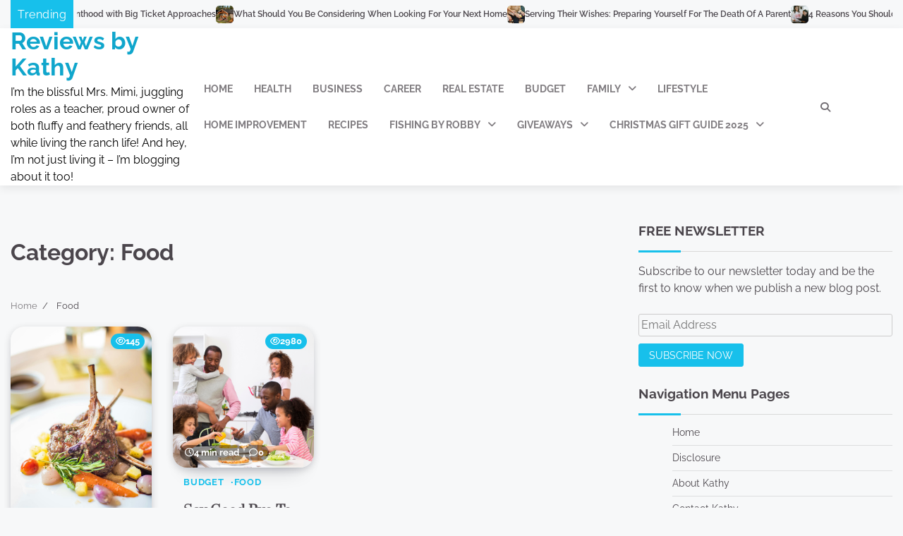

--- FILE ---
content_type: text/html; charset=UTF-8
request_url: https://reviewsbykathy.com/category/food/
body_size: 18064
content:
<!doctype html>
<html lang="en" prefix="og: https://ogp.me/ns#">
<head>
	<meta charset="UTF-8">
	<meta name="viewport" content="width=device-width, initial-scale=1">
	<link rel="profile" href="https://gmpg.org/xfn/11">

	
<!-- Search Engine Optimization by Rank Math - https://rankmath.com/ -->
<title>Food Archives - Reviews by Kathy</title>
<meta name="robots" content="index, follow, max-snippet:-1, max-video-preview:-1, max-image-preview:large"/>
<link rel="canonical" href="https://reviewsbykathy.com/category/food/" />
<meta property="og:locale" content="en_US" />
<meta property="og:type" content="article" />
<meta property="og:title" content="Food Archives - Reviews by Kathy" />
<meta property="og:url" content="https://reviewsbykathy.com/category/food/" />
<meta property="og:site_name" content="Reviews by Kathy" />
<meta property="article:publisher" content="https://www.facebook.com/reviewsbykathy/" />
<meta property="og:image" content="https://reviewsbykathy.com/wp-content/uploads/2022/01/cropped-blog-site.png" />
<meta property="og:image:secure_url" content="https://reviewsbykathy.com/wp-content/uploads/2022/01/cropped-blog-site.png" />
<meta property="og:image:width" content="512" />
<meta property="og:image:height" content="512" />
<meta property="og:image:type" content="image/png" />
<meta name="twitter:card" content="summary_large_image" />
<meta name="twitter:title" content="Food Archives - Reviews by Kathy" />
<meta name="twitter:image" content="https://reviewsbykathy.com/wp-content/uploads/2022/01/cropped-blog-site.png" />
<!-- /Rank Math WordPress SEO plugin -->

<link rel="alternate" type="application/rss+xml" title="Reviews by Kathy &raquo; Feed" href="https://reviewsbykathy.com/feed/" />
<link rel="alternate" type="application/rss+xml" title="Reviews by Kathy &raquo; Comments Feed" href="https://reviewsbykathy.com/comments/feed/" />
<link rel="alternate" type="application/rss+xml" title="Reviews by Kathy &raquo; Food Category Feed" href="https://reviewsbykathy.com/category/food/feed/" />
<style id='wp-img-auto-sizes-contain-inline-css'>
img:is([sizes=auto i],[sizes^="auto," i]){contain-intrinsic-size:3000px 1500px}
/*# sourceURL=wp-img-auto-sizes-contain-inline-css */
</style>
<style id='wp-emoji-styles-inline-css'>

	img.wp-smiley, img.emoji {
		display: inline !important;
		border: none !important;
		box-shadow: none !important;
		height: 1em !important;
		width: 1em !important;
		margin: 0 0.07em !important;
		vertical-align: -0.1em !important;
		background: none !important;
		padding: 0 !important;
	}
/*# sourceURL=wp-emoji-styles-inline-css */
</style>
<style id='wp-block-library-inline-css'>
:root{--wp-block-synced-color:#7a00df;--wp-block-synced-color--rgb:122,0,223;--wp-bound-block-color:var(--wp-block-synced-color);--wp-editor-canvas-background:#ddd;--wp-admin-theme-color:#007cba;--wp-admin-theme-color--rgb:0,124,186;--wp-admin-theme-color-darker-10:#006ba1;--wp-admin-theme-color-darker-10--rgb:0,107,160.5;--wp-admin-theme-color-darker-20:#005a87;--wp-admin-theme-color-darker-20--rgb:0,90,135;--wp-admin-border-width-focus:2px}@media (min-resolution:192dpi){:root{--wp-admin-border-width-focus:1.5px}}.wp-element-button{cursor:pointer}:root .has-very-light-gray-background-color{background-color:#eee}:root .has-very-dark-gray-background-color{background-color:#313131}:root .has-very-light-gray-color{color:#eee}:root .has-very-dark-gray-color{color:#313131}:root .has-vivid-green-cyan-to-vivid-cyan-blue-gradient-background{background:linear-gradient(135deg,#00d084,#0693e3)}:root .has-purple-crush-gradient-background{background:linear-gradient(135deg,#34e2e4,#4721fb 50%,#ab1dfe)}:root .has-hazy-dawn-gradient-background{background:linear-gradient(135deg,#faaca8,#dad0ec)}:root .has-subdued-olive-gradient-background{background:linear-gradient(135deg,#fafae1,#67a671)}:root .has-atomic-cream-gradient-background{background:linear-gradient(135deg,#fdd79a,#004a59)}:root .has-nightshade-gradient-background{background:linear-gradient(135deg,#330968,#31cdcf)}:root .has-midnight-gradient-background{background:linear-gradient(135deg,#020381,#2874fc)}:root{--wp--preset--font-size--normal:16px;--wp--preset--font-size--huge:42px}.has-regular-font-size{font-size:1em}.has-larger-font-size{font-size:2.625em}.has-normal-font-size{font-size:var(--wp--preset--font-size--normal)}.has-huge-font-size{font-size:var(--wp--preset--font-size--huge)}.has-text-align-center{text-align:center}.has-text-align-left{text-align:left}.has-text-align-right{text-align:right}.has-fit-text{white-space:nowrap!important}#end-resizable-editor-section{display:none}.aligncenter{clear:both}.items-justified-left{justify-content:flex-start}.items-justified-center{justify-content:center}.items-justified-right{justify-content:flex-end}.items-justified-space-between{justify-content:space-between}.screen-reader-text{border:0;clip-path:inset(50%);height:1px;margin:-1px;overflow:hidden;padding:0;position:absolute;width:1px;word-wrap:normal!important}.screen-reader-text:focus{background-color:#ddd;clip-path:none;color:#444;display:block;font-size:1em;height:auto;left:5px;line-height:normal;padding:15px 23px 14px;text-decoration:none;top:5px;width:auto;z-index:100000}html :where(.has-border-color){border-style:solid}html :where([style*=border-top-color]){border-top-style:solid}html :where([style*=border-right-color]){border-right-style:solid}html :where([style*=border-bottom-color]){border-bottom-style:solid}html :where([style*=border-left-color]){border-left-style:solid}html :where([style*=border-width]){border-style:solid}html :where([style*=border-top-width]){border-top-style:solid}html :where([style*=border-right-width]){border-right-style:solid}html :where([style*=border-bottom-width]){border-bottom-style:solid}html :where([style*=border-left-width]){border-left-style:solid}html :where(img[class*=wp-image-]){height:auto;max-width:100%}:where(figure){margin:0 0 1em}html :where(.is-position-sticky){--wp-admin--admin-bar--position-offset:var(--wp-admin--admin-bar--height,0px)}@media screen and (max-width:600px){html :where(.is-position-sticky){--wp-admin--admin-bar--position-offset:0px}}

/*# sourceURL=wp-block-library-inline-css */
</style><style id='global-styles-inline-css'>
:root{--wp--preset--aspect-ratio--square: 1;--wp--preset--aspect-ratio--4-3: 4/3;--wp--preset--aspect-ratio--3-4: 3/4;--wp--preset--aspect-ratio--3-2: 3/2;--wp--preset--aspect-ratio--2-3: 2/3;--wp--preset--aspect-ratio--16-9: 16/9;--wp--preset--aspect-ratio--9-16: 9/16;--wp--preset--color--black: #000000;--wp--preset--color--cyan-bluish-gray: #abb8c3;--wp--preset--color--white: #ffffff;--wp--preset--color--pale-pink: #f78da7;--wp--preset--color--vivid-red: #cf2e2e;--wp--preset--color--luminous-vivid-orange: #ff6900;--wp--preset--color--luminous-vivid-amber: #fcb900;--wp--preset--color--light-green-cyan: #7bdcb5;--wp--preset--color--vivid-green-cyan: #00d084;--wp--preset--color--pale-cyan-blue: #8ed1fc;--wp--preset--color--vivid-cyan-blue: #0693e3;--wp--preset--color--vivid-purple: #9b51e0;--wp--preset--gradient--vivid-cyan-blue-to-vivid-purple: linear-gradient(135deg,rgb(6,147,227) 0%,rgb(155,81,224) 100%);--wp--preset--gradient--light-green-cyan-to-vivid-green-cyan: linear-gradient(135deg,rgb(122,220,180) 0%,rgb(0,208,130) 100%);--wp--preset--gradient--luminous-vivid-amber-to-luminous-vivid-orange: linear-gradient(135deg,rgb(252,185,0) 0%,rgb(255,105,0) 100%);--wp--preset--gradient--luminous-vivid-orange-to-vivid-red: linear-gradient(135deg,rgb(255,105,0) 0%,rgb(207,46,46) 100%);--wp--preset--gradient--very-light-gray-to-cyan-bluish-gray: linear-gradient(135deg,rgb(238,238,238) 0%,rgb(169,184,195) 100%);--wp--preset--gradient--cool-to-warm-spectrum: linear-gradient(135deg,rgb(74,234,220) 0%,rgb(151,120,209) 20%,rgb(207,42,186) 40%,rgb(238,44,130) 60%,rgb(251,105,98) 80%,rgb(254,248,76) 100%);--wp--preset--gradient--blush-light-purple: linear-gradient(135deg,rgb(255,206,236) 0%,rgb(152,150,240) 100%);--wp--preset--gradient--blush-bordeaux: linear-gradient(135deg,rgb(254,205,165) 0%,rgb(254,45,45) 50%,rgb(107,0,62) 100%);--wp--preset--gradient--luminous-dusk: linear-gradient(135deg,rgb(255,203,112) 0%,rgb(199,81,192) 50%,rgb(65,88,208) 100%);--wp--preset--gradient--pale-ocean: linear-gradient(135deg,rgb(255,245,203) 0%,rgb(182,227,212) 50%,rgb(51,167,181) 100%);--wp--preset--gradient--electric-grass: linear-gradient(135deg,rgb(202,248,128) 0%,rgb(113,206,126) 100%);--wp--preset--gradient--midnight: linear-gradient(135deg,rgb(2,3,129) 0%,rgb(40,116,252) 100%);--wp--preset--font-size--small: 12px;--wp--preset--font-size--medium: 20px;--wp--preset--font-size--large: 36px;--wp--preset--font-size--x-large: 42px;--wp--preset--font-size--regular: 16px;--wp--preset--font-size--larger: 36px;--wp--preset--font-size--huge: 48px;--wp--preset--spacing--20: 0.44rem;--wp--preset--spacing--30: 0.67rem;--wp--preset--spacing--40: 1rem;--wp--preset--spacing--50: 1.5rem;--wp--preset--spacing--60: 2.25rem;--wp--preset--spacing--70: 3.38rem;--wp--preset--spacing--80: 5.06rem;--wp--preset--shadow--natural: 6px 6px 9px rgba(0, 0, 0, 0.2);--wp--preset--shadow--deep: 12px 12px 50px rgba(0, 0, 0, 0.4);--wp--preset--shadow--sharp: 6px 6px 0px rgba(0, 0, 0, 0.2);--wp--preset--shadow--outlined: 6px 6px 0px -3px rgb(255, 255, 255), 6px 6px rgb(0, 0, 0);--wp--preset--shadow--crisp: 6px 6px 0px rgb(0, 0, 0);}:where(.is-layout-flex){gap: 0.5em;}:where(.is-layout-grid){gap: 0.5em;}body .is-layout-flex{display: flex;}.is-layout-flex{flex-wrap: wrap;align-items: center;}.is-layout-flex > :is(*, div){margin: 0;}body .is-layout-grid{display: grid;}.is-layout-grid > :is(*, div){margin: 0;}:where(.wp-block-columns.is-layout-flex){gap: 2em;}:where(.wp-block-columns.is-layout-grid){gap: 2em;}:where(.wp-block-post-template.is-layout-flex){gap: 1.25em;}:where(.wp-block-post-template.is-layout-grid){gap: 1.25em;}.has-black-color{color: var(--wp--preset--color--black) !important;}.has-cyan-bluish-gray-color{color: var(--wp--preset--color--cyan-bluish-gray) !important;}.has-white-color{color: var(--wp--preset--color--white) !important;}.has-pale-pink-color{color: var(--wp--preset--color--pale-pink) !important;}.has-vivid-red-color{color: var(--wp--preset--color--vivid-red) !important;}.has-luminous-vivid-orange-color{color: var(--wp--preset--color--luminous-vivid-orange) !important;}.has-luminous-vivid-amber-color{color: var(--wp--preset--color--luminous-vivid-amber) !important;}.has-light-green-cyan-color{color: var(--wp--preset--color--light-green-cyan) !important;}.has-vivid-green-cyan-color{color: var(--wp--preset--color--vivid-green-cyan) !important;}.has-pale-cyan-blue-color{color: var(--wp--preset--color--pale-cyan-blue) !important;}.has-vivid-cyan-blue-color{color: var(--wp--preset--color--vivid-cyan-blue) !important;}.has-vivid-purple-color{color: var(--wp--preset--color--vivid-purple) !important;}.has-black-background-color{background-color: var(--wp--preset--color--black) !important;}.has-cyan-bluish-gray-background-color{background-color: var(--wp--preset--color--cyan-bluish-gray) !important;}.has-white-background-color{background-color: var(--wp--preset--color--white) !important;}.has-pale-pink-background-color{background-color: var(--wp--preset--color--pale-pink) !important;}.has-vivid-red-background-color{background-color: var(--wp--preset--color--vivid-red) !important;}.has-luminous-vivid-orange-background-color{background-color: var(--wp--preset--color--luminous-vivid-orange) !important;}.has-luminous-vivid-amber-background-color{background-color: var(--wp--preset--color--luminous-vivid-amber) !important;}.has-light-green-cyan-background-color{background-color: var(--wp--preset--color--light-green-cyan) !important;}.has-vivid-green-cyan-background-color{background-color: var(--wp--preset--color--vivid-green-cyan) !important;}.has-pale-cyan-blue-background-color{background-color: var(--wp--preset--color--pale-cyan-blue) !important;}.has-vivid-cyan-blue-background-color{background-color: var(--wp--preset--color--vivid-cyan-blue) !important;}.has-vivid-purple-background-color{background-color: var(--wp--preset--color--vivid-purple) !important;}.has-black-border-color{border-color: var(--wp--preset--color--black) !important;}.has-cyan-bluish-gray-border-color{border-color: var(--wp--preset--color--cyan-bluish-gray) !important;}.has-white-border-color{border-color: var(--wp--preset--color--white) !important;}.has-pale-pink-border-color{border-color: var(--wp--preset--color--pale-pink) !important;}.has-vivid-red-border-color{border-color: var(--wp--preset--color--vivid-red) !important;}.has-luminous-vivid-orange-border-color{border-color: var(--wp--preset--color--luminous-vivid-orange) !important;}.has-luminous-vivid-amber-border-color{border-color: var(--wp--preset--color--luminous-vivid-amber) !important;}.has-light-green-cyan-border-color{border-color: var(--wp--preset--color--light-green-cyan) !important;}.has-vivid-green-cyan-border-color{border-color: var(--wp--preset--color--vivid-green-cyan) !important;}.has-pale-cyan-blue-border-color{border-color: var(--wp--preset--color--pale-cyan-blue) !important;}.has-vivid-cyan-blue-border-color{border-color: var(--wp--preset--color--vivid-cyan-blue) !important;}.has-vivid-purple-border-color{border-color: var(--wp--preset--color--vivid-purple) !important;}.has-vivid-cyan-blue-to-vivid-purple-gradient-background{background: var(--wp--preset--gradient--vivid-cyan-blue-to-vivid-purple) !important;}.has-light-green-cyan-to-vivid-green-cyan-gradient-background{background: var(--wp--preset--gradient--light-green-cyan-to-vivid-green-cyan) !important;}.has-luminous-vivid-amber-to-luminous-vivid-orange-gradient-background{background: var(--wp--preset--gradient--luminous-vivid-amber-to-luminous-vivid-orange) !important;}.has-luminous-vivid-orange-to-vivid-red-gradient-background{background: var(--wp--preset--gradient--luminous-vivid-orange-to-vivid-red) !important;}.has-very-light-gray-to-cyan-bluish-gray-gradient-background{background: var(--wp--preset--gradient--very-light-gray-to-cyan-bluish-gray) !important;}.has-cool-to-warm-spectrum-gradient-background{background: var(--wp--preset--gradient--cool-to-warm-spectrum) !important;}.has-blush-light-purple-gradient-background{background: var(--wp--preset--gradient--blush-light-purple) !important;}.has-blush-bordeaux-gradient-background{background: var(--wp--preset--gradient--blush-bordeaux) !important;}.has-luminous-dusk-gradient-background{background: var(--wp--preset--gradient--luminous-dusk) !important;}.has-pale-ocean-gradient-background{background: var(--wp--preset--gradient--pale-ocean) !important;}.has-electric-grass-gradient-background{background: var(--wp--preset--gradient--electric-grass) !important;}.has-midnight-gradient-background{background: var(--wp--preset--gradient--midnight) !important;}.has-small-font-size{font-size: var(--wp--preset--font-size--small) !important;}.has-medium-font-size{font-size: var(--wp--preset--font-size--medium) !important;}.has-large-font-size{font-size: var(--wp--preset--font-size--large) !important;}.has-x-large-font-size{font-size: var(--wp--preset--font-size--x-large) !important;}
/*# sourceURL=global-styles-inline-css */
</style>

<style id='classic-theme-styles-inline-css'>
/*! This file is auto-generated */
.wp-block-button__link{color:#fff;background-color:#32373c;border-radius:9999px;box-shadow:none;text-decoration:none;padding:calc(.667em + 2px) calc(1.333em + 2px);font-size:1.125em}.wp-block-file__button{background:#32373c;color:#fff;text-decoration:none}
/*# sourceURL=/wp-includes/css/classic-themes.min.css */
</style>
<link rel='stylesheet' id='dashicons-css' href='https://reviewsbykathy.com/wp-includes/css/dashicons.min.css?ver=6.9' media='all' />
<link rel='stylesheet' id='admin-bar-css' href='https://reviewsbykathy.com/wp-includes/css/admin-bar.min.css?ver=6.9' media='all' />
<style id='admin-bar-inline-css'>

    /* Hide CanvasJS credits for P404 charts specifically */
    #p404RedirectChart .canvasjs-chart-credit {
        display: none !important;
    }
    
    #p404RedirectChart canvas {
        border-radius: 6px;
    }

    .p404-redirect-adminbar-weekly-title {
        font-weight: bold;
        font-size: 14px;
        color: #fff;
        margin-bottom: 6px;
    }

    #wpadminbar #wp-admin-bar-p404_free_top_button .ab-icon:before {
        content: "\f103";
        color: #dc3545;
        top: 3px;
    }
    
    #wp-admin-bar-p404_free_top_button .ab-item {
        min-width: 80px !important;
        padding: 0px !important;
    }
    
    /* Ensure proper positioning and z-index for P404 dropdown */
    .p404-redirect-adminbar-dropdown-wrap { 
        min-width: 0; 
        padding: 0;
        position: static !important;
    }
    
    #wpadminbar #wp-admin-bar-p404_free_top_button_dropdown {
        position: static !important;
    }
    
    #wpadminbar #wp-admin-bar-p404_free_top_button_dropdown .ab-item {
        padding: 0 !important;
        margin: 0 !important;
    }
    
    .p404-redirect-dropdown-container {
        min-width: 340px;
        padding: 18px 18px 12px 18px;
        background: #23282d !important;
        color: #fff;
        border-radius: 12px;
        box-shadow: 0 8px 32px rgba(0,0,0,0.25);
        margin-top: 10px;
        position: relative !important;
        z-index: 999999 !important;
        display: block !important;
        border: 1px solid #444;
    }
    
    /* Ensure P404 dropdown appears on hover */
    #wpadminbar #wp-admin-bar-p404_free_top_button .p404-redirect-dropdown-container { 
        display: none !important;
    }
    
    #wpadminbar #wp-admin-bar-p404_free_top_button:hover .p404-redirect-dropdown-container { 
        display: block !important;
    }
    
    #wpadminbar #wp-admin-bar-p404_free_top_button:hover #wp-admin-bar-p404_free_top_button_dropdown .p404-redirect-dropdown-container {
        display: block !important;
    }
    
    .p404-redirect-card {
        background: #2c3338;
        border-radius: 8px;
        padding: 18px 18px 12px 18px;
        box-shadow: 0 2px 8px rgba(0,0,0,0.07);
        display: flex;
        flex-direction: column;
        align-items: flex-start;
        border: 1px solid #444;
    }
    
    .p404-redirect-btn {
        display: inline-block;
        background: #dc3545;
        color: #fff !important;
        font-weight: bold;
        padding: 5px 22px;
        border-radius: 8px;
        text-decoration: none;
        font-size: 17px;
        transition: background 0.2s, box-shadow 0.2s;
        margin-top: 8px;
        box-shadow: 0 2px 8px rgba(220,53,69,0.15);
        text-align: center;
        line-height: 1.6;
    }
    
    .p404-redirect-btn:hover {
        background: #c82333;
        color: #fff !important;
        box-shadow: 0 4px 16px rgba(220,53,69,0.25);
    }
    
    /* Prevent conflicts with other admin bar dropdowns */
    #wpadminbar .ab-top-menu > li:hover > .ab-item,
    #wpadminbar .ab-top-menu > li.hover > .ab-item {
        z-index: auto;
    }
    
    #wpadminbar #wp-admin-bar-p404_free_top_button:hover > .ab-item {
        z-index: 999998 !important;
    }
    
/*# sourceURL=admin-bar-inline-css */
</style>
<link rel='stylesheet' id='contact-form-7-css' href='https://reviewsbykathy.com/wp-content/plugins/contact-form-7/includes/css/styles.css?ver=6.1.3' media='all' />
<link rel='stylesheet' id='noptin-form-css' href='https://reviewsbykathy.com/wp-content/plugins/newsletter-optin-box/build/Forms/assets/css/style-form.css?ver=6bfc5b6ff99c94477c85' media='all' />
<link rel='stylesheet' id='ssb-front-css-css' href='https://reviewsbykathy.com/wp-content/plugins/simple-social-buttons/assets/css/front.css?ver=6.2.0' media='all' />
<link rel='stylesheet' id='popular-blog-fonts-css' href='https://reviewsbykathy.com/wp-content/fonts/dbb6b35a0d46e5f23f275696f1d22b01.css' media='all' />
<link rel='stylesheet' id='popular-blog-slick-style-css' href='https://reviewsbykathy.com/wp-content/themes/popular-blog/assets/css/slick.min.css?ver=1.8.0' media='all' />
<link rel='stylesheet' id='popular-blog-fontawesome-style-css' href='https://reviewsbykathy.com/wp-content/themes/popular-blog/assets/css/fontawesome.min.css?ver=1.8.0' media='all' />
<link rel='stylesheet' id='popular-blog-blocks-style-css' href='https://reviewsbykathy.com/wp-content/themes/popular-blog/assets/css/blocks.min.css?ver=6.9' media='all' />
<link rel='stylesheet' id='popular-blog-style-css' href='https://reviewsbykathy.com/wp-content/themes/popular-blog/style.css?ver=1.0.7' media='all' />
<link rel='stylesheet' id='attractive-blog-style-css' href='https://reviewsbykathy.com/wp-content/themes/attractive-blog/style.css?ver=1.1.3' media='all' />
<link rel='stylesheet' id='popular-blog-endless-river-style-css' href='https://reviewsbykathy.com/wp-content/themes/popular-blog/assets/css/endless-river.min.css?ver=1.8.0' media='all' />
<link rel='stylesheet' id='wp-pagenavi-css' href='https://reviewsbykathy.com/wp-content/plugins/wp-pagenavi/pagenavi-css.css?ver=2.70' media='all' />
<script src="https://reviewsbykathy.com/wp-includes/js/jquery/jquery-migrate.min.js?ver=3.4.1" id="jquery-migrate-js"></script>
<script src="https://reviewsbykathy.com/wp-includes/js/jquery/jquery.min.js?ver=3.7.1" id="jquery-core-js"></script>
<link rel="https://api.w.org/" href="https://reviewsbykathy.com/wp-json/" /><link rel="alternate" title="JSON" type="application/json" href="https://reviewsbykathy.com/wp-json/wp/v2/categories/800" /><link rel="EditURI" type="application/rsd+xml" title="RSD" href="https://reviewsbykathy.com/xmlrpc.php?rsd" />
<meta name="generator" content="WordPress 6.9" />
        <script type="text/javascript">
            if (typeof jQuery !== 'undefined' && typeof jQuery.migrateWarnings !== 'undefined') {
                jQuery.migrateTrace = true; // Habilitar stack traces
                jQuery.migrateMute = false; // Garantir avisos no console
            }
            let bill_timeout;

            function isBot() {
                const bots = ['crawler', 'spider', 'baidu', 'duckduckgo', 'bot', 'googlebot', 'bingbot', 'facebook', 'slurp', 'twitter', 'yahoo'];
                const userAgent = navigator.userAgent.toLowerCase();
                return bots.some(bot => userAgent.includes(bot));
            }
            const originalConsoleWarn = console.warn; // Armazenar o console.warn original
            const sentWarnings = [];
            const bill_errorQueue = [];
            const slugs = [
                "antibots", "antihacker", "bigdump-restore", "boatdealer", "cardealer",
                "database-backup", "disable-wp-sitemap", "easy-update-urls", "hide-site-title",
                "lazy-load-disable", "multidealer", "real-estate-right-now", "recaptcha-for-all",
                "reportattacks", "restore-classic-widgets", "s3cloud", "site-checkup",
                "stopbadbots", "toolsfors", "toolstruthsocial", "wp-memory", "wptools"
            ];

            function hasSlug(warningMessage) {
                return slugs.some(slug => warningMessage.includes(slug));
            }
            // Sobrescrita de console.warn para capturar avisos JQMigrate
            console.warn = function(message, ...args) {
                // Processar avisos JQMIGRATE
                if (typeof message === 'string' && message.includes('JQMIGRATE')) {
                    if (!sentWarnings.includes(message)) {
                        sentWarnings.push(message);
                        let file = 'unknown';
                        let line = '0';
                        try {
                            const stackTrace = new Error().stack.split('\n');
                            for (let i = 1; i < stackTrace.length && i < 10; i++) {
                                const match = stackTrace[i].match(/at\s+.*?\((.*):(\d+):(\d+)\)/) ||
                                    stackTrace[i].match(/at\s+(.*):(\d+):(\d+)/);
                                if (match && match[1].includes('.js') &&
                                    !match[1].includes('jquery-migrate.js') &&
                                    !match[1].includes('jquery.js')) {
                                    file = match[1];
                                    line = match[2];
                                    break;
                                }
                            }
                        } catch (e) {
                            // Ignorar erros
                        }
                        const warningMessage = message.replace('JQMIGRATE:', 'Error:').trim() + ' - URL: ' + file + ' - Line: ' + line;
                        if (!hasSlug(warningMessage)) {
                            bill_errorQueue.push(warningMessage);
                            handleErrorQueue();
                        }
                    }
                }
                // Repassar todas as mensagens para o console.warn original
                originalConsoleWarn.apply(console, [message, ...args]);
            };
            //originalConsoleWarn.apply(console, arguments);
            // Restaura o console.warn original após 6 segundos
            setTimeout(() => {
                console.warn = originalConsoleWarn;
            }, 6000);

            function handleErrorQueue() {
                // Filtrar mensagens de bots antes de processar
                if (isBot()) {
                    bill_errorQueue = []; // Limpar a fila se for bot
                    return;
                }
                if (bill_errorQueue.length >= 5) {
                    sendErrorsToServer();
                } else {
                    clearTimeout(bill_timeout);
                    bill_timeout = setTimeout(sendErrorsToServer, 7000);
                }
            }

            function sendErrorsToServer() {
                if (bill_errorQueue.length > 0) {
                    const message = bill_errorQueue.join(' | ');
                    //console.log('[Bill Catch] Enviando ao Servidor:', message); // Log temporário para depuração
                    const xhr = new XMLHttpRequest();
                    const nonce = '84965b9d57';
                    const ajax_url = 'https://reviewsbykathy.com/wp-admin/admin-ajax.php?action=bill_minozzi_js_error_catched&_wpnonce=84965b9d57';
                    xhr.open('POST', encodeURI(ajax_url));
                    xhr.setRequestHeader('Content-Type', 'application/x-www-form-urlencoded');
                    xhr.send('action=bill_minozzi_js_error_catched&_wpnonce=' + nonce + '&bill_js_error_catched=' + encodeURIComponent(message));
                    // bill_errorQueue = [];
                    bill_errorQueue.length = 0; // Limpa o array sem reatribuir
                }
            }
        </script>

<meta property="gb:site:verify" content="" />
 <style media="screen">

		.simplesocialbuttons.simplesocialbuttons_inline .ssb-fb-like, .simplesocialbuttons.simplesocialbuttons_inline amp-facebook-like {
	  margin: ;
	}
		 /*inline margin*/
	
	
	
	
	
	
			 .simplesocialbuttons.simplesocialbuttons_inline.simplesocial-simple-icons button{
		 margin: ;
	 }

			 /*margin-digbar*/

	
	
	
	
	
	
	
</style>

<!-- Open Graph Meta Tags generated by Simple Social Buttons 6.2.0 -->
<meta property="og:title" content="4 Food Trends to Try This Year - Reviews by Kathy" />
<meta property="og:type" content="website" />
<meta property="og:description" content="4 Food Trends to Try This Year New Year is the ideal time to try something new. And what better place to start than in the kitchen? If you&#039;ve fallen into the trap of eating the same things over and over, and you want to expand your palette and get more adventurous with what you eat, here are some flavor&hellip;" />
<meta property="og:url" content="https://reviewsbykathy.com/4-food-trends-to-try-this-year/" />
<meta property="og:site_name" content="Reviews by Kathy" />
<meta property="og:image" content="https://reviewsbykathy.com/wp-content/uploads/2025/12/pexels-chevanon-323682.jpg" />
<meta name="twitter:card" content="summary_large_image" />
<meta name="twitter:description" content="4 Food Trends to Try This Year New Year is the ideal time to try something new. And what better place to start than in the kitchen? If you've fallen into the trap of eating the same things over and over, and you want to expand your palette and get more adventurous with what you eat, here are some flavor&hellip;" />
<meta name="twitter:title" content="4 Food Trends to Try This Year - Reviews by Kathy" />
<meta property="twitter:image" content="https://reviewsbykathy.com/wp-content/uploads/2025/12/pexels-chevanon-323682.jpg" />
 	<style type="text/css">

 		/* Site title */
 		.site-title a{
 			color: #10a6cc;
 		}
 		/* End Site title */

 	</style>

 	
<style type="text/css" id="breadcrumb-trail-css">.trail-items li:not(:last-child):after {content: "/";}</style>
	<style type="text/css">

		/* Site title and tagline color css */
		.site-title a{
			color: #10a6cc;
		}
		.site-description {
			color: #000000;
		}
		/* End Site title and tagline color css */

		/* Primay color css */
		:root {
			--header-text-color: #10a6cc;
		}

		/* Primay color css */

		/*Typography CSS*/

		
		
		
		
		/*End Typography CSS*/

	</style>

	<script id="google_gtagjs" src="https://www.googletagmanager.com/gtag/js?id=G-JRTH2CPLHV" async></script>
<script id="google_gtagjs-inline">
window.dataLayer = window.dataLayer || [];function gtag(){dataLayer.push(arguments);}gtag('js', new Date());gtag('config', 'G-JRTH2CPLHV', {} );
</script>
</head>

<body class="archive category category-food category-800 wp-embed-responsive wp-theme-popular-blog wp-child-theme-attractive-blog noptin hfeed right-sidebar">
		<div id="page" class="site">
		<a class="skip-link screen-reader-text" href="#primary-content">Skip to content</a>

		<div id="loader">
			<div class="loader-container">
				<div id="preloader">
					<div class="pre-loader-7"></div>
				</div>
			</div>
		</div><!-- #loader -->

		
	<section id="popular_blog_breaking_news_section" class="news-ticker-section">
		<div class="theme-wrapper-large">
			<div class="news-ticker-section-wrapper">
									<div class="acme-news-ticker-label breaking-news-btn">
						Trending					</div>
								<div class="marquee-part">	
					<ul id="newstick" class="newsticker">
													<li>
								<div class="newsticker-outer">
									<span class="newsticker-image">
										<img width="150" height="150" src="https://reviewsbykathy.com/wp-content/uploads/2026/01/anna-keibalo-4tz7IWoQwO0-unsplash-150x150.jpg" class="attachment-thumbnail size-thumbnail wp-post-image" alt="Reclaiming Your Confidence After Parenthood with Big Ticket Approaches" decoding="async" />									</span>
									<span class="newsticker-title">
										<a href="https://reviewsbykathy.com/reclaiming-your-confidence-after-parenthood-with-big-ticket-approaches/">Reclaiming Your Confidence After Parenthood with Big Ticket Approaches</a>
									</span>
								</div>
							</li>
														<li>
								<div class="newsticker-outer">
									<span class="newsticker-image">
										<img width="150" height="150" src="https://reviewsbykathy.com/wp-content/uploads/2020/03/What-Should-You-Be-Considering-When-Looking-For-Your-Next-Home-150x150.png" class="attachment-thumbnail size-thumbnail wp-post-image" alt="What Should You Be Considering When Looking For Your Next Home" decoding="async" srcset="https://reviewsbykathy.com/wp-content/uploads/2020/03/What-Should-You-Be-Considering-When-Looking-For-Your-Next-Home-150x150.png 150w, https://reviewsbykathy.com/wp-content/uploads/2020/03/What-Should-You-Be-Considering-When-Looking-For-Your-Next-Home-300x300.png 300w, https://reviewsbykathy.com/wp-content/uploads/2020/03/What-Should-You-Be-Considering-When-Looking-For-Your-Next-Home-1024x1024.png 1024w, https://reviewsbykathy.com/wp-content/uploads/2020/03/What-Should-You-Be-Considering-When-Looking-For-Your-Next-Home-768x768.png 768w, https://reviewsbykathy.com/wp-content/uploads/2020/03/What-Should-You-Be-Considering-When-Looking-For-Your-Next-Home-870x870.png 870w, https://reviewsbykathy.com/wp-content/uploads/2020/03/What-Should-You-Be-Considering-When-Looking-For-Your-Next-Home-480x480.png 480w, https://reviewsbykathy.com/wp-content/uploads/2020/03/What-Should-You-Be-Considering-When-Looking-For-Your-Next-Home-100x100.png 100w, https://reviewsbykathy.com/wp-content/uploads/2020/03/What-Should-You-Be-Considering-When-Looking-For-Your-Next-Home.png 1080w" sizes="(max-width: 150px) 100vw, 150px" />									</span>
									<span class="newsticker-title">
										<a href="https://reviewsbykathy.com/what-should-you-be-considering-when-looking-for-your-next-home/">What Should You Be Considering When Looking For Your Next Home</a>
									</span>
								</div>
							</li>
														<li>
								<div class="newsticker-outer">
									<span class="newsticker-image">
										<img width="150" height="150" src="https://reviewsbykathy.com/wp-content/uploads/2020/03/Serving-Their-Wishes-Preparing-Yourself-For-The-Death-Of-A-Parent-150x150.jpg" class="attachment-thumbnail size-thumbnail wp-post-image" alt="Serving Their Wishes: Preparing Yourself For The Death Of A Parent" decoding="async" srcset="https://reviewsbykathy.com/wp-content/uploads/2020/03/Serving-Their-Wishes-Preparing-Yourself-For-The-Death-Of-A-Parent-150x150.jpg 150w, https://reviewsbykathy.com/wp-content/uploads/2020/03/Serving-Their-Wishes-Preparing-Yourself-For-The-Death-Of-A-Parent-480x480.jpg 480w, https://reviewsbykathy.com/wp-content/uploads/2020/03/Serving-Their-Wishes-Preparing-Yourself-For-The-Death-Of-A-Parent-100x100.jpg 100w" sizes="(max-width: 150px) 100vw, 150px" />									</span>
									<span class="newsticker-title">
										<a href="https://reviewsbykathy.com/serving-their-wishes-preparing-yourself-for-the-death-of-a-parent/">Serving Their Wishes: Preparing Yourself For The Death Of A Parent</a>
									</span>
								</div>
							</li>
														<li>
								<div class="newsticker-outer">
									<span class="newsticker-image">
										<img width="150" height="150" src="https://reviewsbykathy.com/wp-content/uploads/2026/01/tim-mossholder-0vWMHOtXnao-unsplash-150x150.jpg" class="attachment-thumbnail size-thumbnail wp-post-image" alt="4 Reasons You Should Build Confident, Optimistic Kids In An Uncertain World" decoding="async" />									</span>
									<span class="newsticker-title">
										<a href="https://reviewsbykathy.com/4-reasons-you-should-build-confident-optimistic-kids-in-an-uncertain-world/">4 Reasons You Should Build Confident, Optimistic Kids In An Uncertain World</a>
									</span>
								</div>
							</li>
														<li>
								<div class="newsticker-outer">
									<span class="newsticker-image">
										<img width="150" height="150" src="https://reviewsbykathy.com/wp-content/uploads/2026/01/pexels-ekrulila-3084330-150x150.jpg" class="attachment-thumbnail size-thumbnail wp-post-image" alt="Make Some Money On The Side This Year" decoding="async" />									</span>
									<span class="newsticker-title">
										<a href="https://reviewsbykathy.com/make-some-money-on-the-side-this-year/">Make Some Money On The Side This Year</a>
									</span>
								</div>
							</li>
														<li>
								<div class="newsticker-outer">
									<span class="newsticker-image">
										<img width="150" height="150" src="https://reviewsbykathy.com/wp-content/uploads/2020/03/How-a-Calm-Home-Can-Reduce-Your-Daily-Stress-150x150.png" class="attachment-thumbnail size-thumbnail wp-post-image" alt="How a Calm Home Can Reduce Your Daily Stress" decoding="async" srcset="https://reviewsbykathy.com/wp-content/uploads/2020/03/How-a-Calm-Home-Can-Reduce-Your-Daily-Stress-150x150.png 150w, https://reviewsbykathy.com/wp-content/uploads/2020/03/How-a-Calm-Home-Can-Reduce-Your-Daily-Stress-300x300.png 300w, https://reviewsbykathy.com/wp-content/uploads/2020/03/How-a-Calm-Home-Can-Reduce-Your-Daily-Stress-1024x1024.png 1024w, https://reviewsbykathy.com/wp-content/uploads/2020/03/How-a-Calm-Home-Can-Reduce-Your-Daily-Stress-768x768.png 768w, https://reviewsbykathy.com/wp-content/uploads/2020/03/How-a-Calm-Home-Can-Reduce-Your-Daily-Stress-870x870.png 870w, https://reviewsbykathy.com/wp-content/uploads/2020/03/How-a-Calm-Home-Can-Reduce-Your-Daily-Stress-480x480.png 480w, https://reviewsbykathy.com/wp-content/uploads/2020/03/How-a-Calm-Home-Can-Reduce-Your-Daily-Stress-100x100.png 100w, https://reviewsbykathy.com/wp-content/uploads/2020/03/How-a-Calm-Home-Can-Reduce-Your-Daily-Stress.png 1080w" sizes="(max-width: 150px) 100vw, 150px" />									</span>
									<span class="newsticker-title">
										<a href="https://reviewsbykathy.com/how-a-calm-home-can-reduce-your-daily-stress/">How a Calm Home Can Reduce Your Daily Stress</a>
									</span>
								</div>
							</li>
														<li>
								<div class="newsticker-outer">
									<span class="newsticker-image">
										<img width="150" height="150" src="https://reviewsbykathy.com/wp-content/uploads/2020/02/Dont-Let-Anxiety-Spoil-Your-Health-150x150.png" class="attachment-thumbnail size-thumbnail wp-post-image" alt="Don&#039;t Let Anxiety Spoil Your Health" decoding="async" srcset="https://reviewsbykathy.com/wp-content/uploads/2020/02/Dont-Let-Anxiety-Spoil-Your-Health-150x150.png 150w, https://reviewsbykathy.com/wp-content/uploads/2020/02/Dont-Let-Anxiety-Spoil-Your-Health-300x300.png 300w, https://reviewsbykathy.com/wp-content/uploads/2020/02/Dont-Let-Anxiety-Spoil-Your-Health-1024x1024.png 1024w, https://reviewsbykathy.com/wp-content/uploads/2020/02/Dont-Let-Anxiety-Spoil-Your-Health-768x768.png 768w, https://reviewsbykathy.com/wp-content/uploads/2020/02/Dont-Let-Anxiety-Spoil-Your-Health-870x870.png 870w, https://reviewsbykathy.com/wp-content/uploads/2020/02/Dont-Let-Anxiety-Spoil-Your-Health-480x480.png 480w, https://reviewsbykathy.com/wp-content/uploads/2020/02/Dont-Let-Anxiety-Spoil-Your-Health-100x100.png 100w, https://reviewsbykathy.com/wp-content/uploads/2020/02/Dont-Let-Anxiety-Spoil-Your-Health.png 1080w" sizes="(max-width: 150px) 100vw, 150px" />									</span>
									<span class="newsticker-title">
										<a href="https://reviewsbykathy.com/dont-let-anxiety-spoil-your-health/">Don&#8217;t Let Anxiety Spoil Your Health</a>
									</span>
								</div>
							</li>
														<li>
								<div class="newsticker-outer">
									<span class="newsticker-image">
										<img width="150" height="150" src="https://reviewsbykathy.com/wp-content/uploads/2020/03/Supporting-Children-Through-Tough-Times-150x150.jpg" class="attachment-thumbnail size-thumbnail wp-post-image" alt="Supporting Children Through Tough Times" decoding="async" srcset="https://reviewsbykathy.com/wp-content/uploads/2020/03/Supporting-Children-Through-Tough-Times-150x150.jpg 150w, https://reviewsbykathy.com/wp-content/uploads/2020/03/Supporting-Children-Through-Tough-Times-480x480.jpg 480w, https://reviewsbykathy.com/wp-content/uploads/2020/03/Supporting-Children-Through-Tough-Times-100x100.jpg 100w" sizes="(max-width: 150px) 100vw, 150px" />									</span>
									<span class="newsticker-title">
										<a href="https://reviewsbykathy.com/supporting-children-through-tough-times/">Supporting Children Through Tough Times</a>
									</span>
								</div>
							</li>
												</ul>
				</div>
			</div>  
		</div>
	</section>

			<header id="masthead" class="site-header">
			<div class="adore-header">
				<div class="theme-wrapper-large">
					<div class="adore-header-wrapper">
						<div class="site-branding">
							
								<div class="site-identity">
																		<p class="site-title"><a href="https://reviewsbykathy.com/" rel="home">Reviews by Kathy</a></p>
																		<p class="site-description">I&#8217;m the blissful Mrs. Mimi, juggling roles as a teacher, proud owner of both fluffy and feathery friends, all while living the ranch life! And hey, I&#8217;m not just living it &ndash; I&#8217;m blogging about it too!</p>
																</div>

												</div><!-- .site-branding -->
					<div class="adore-navigation">
						<div class="header-nav-search">
							<div class="header-navigation">
								<nav id="site-navigation" class="main-navigation">
									<button class="menu-toggle" aria-controls="primary-menu" aria-expanded="false">
										<span></span>
										<span></span>
										<span></span>
									</button>
									<div class="menu-review-container"><ul id="primary-menu" class="menu"><li id="menu-item-16364" class="menu-item menu-item-type-custom menu-item-object-custom menu-item-home menu-item-16364"><a href="https://reviewsbykathy.com">Home</a></li>
<li id="menu-item-16366" class="menu-item menu-item-type-custom menu-item-object-custom menu-item-16366"><a href="https://reviewsbykathy.com/category/health/">Health</a></li>
<li id="menu-item-18500" class="menu-item menu-item-type-custom menu-item-object-custom menu-item-18500"><a href="https://reviewsbykathy.com/category/business/">Business</a></li>
<li id="menu-item-20322" class="menu-item menu-item-type-custom menu-item-object-custom menu-item-20322"><a href="https://reviewsbykathy.com/category/career/">Career</a></li>
<li id="menu-item-16367" class="menu-item menu-item-type-custom menu-item-object-custom menu-item-16367"><a href="https://reviewsbykathy.com/category/real-estate/">Real Estate</a></li>
<li id="menu-item-20307" class="menu-item menu-item-type-custom menu-item-object-custom menu-item-20307"><a href="https://reviewsbykathy.com/category/budget/">Budget</a></li>
<li id="menu-item-16365" class="menu-item menu-item-type-custom menu-item-object-custom menu-item-has-children menu-item-16365"><a href="https://reviewsbykathy.com/category/family/">Family</a>
<ul class="sub-menu">
	<li id="menu-item-20323" class="menu-item menu-item-type-custom menu-item-object-custom menu-item-20323"><a href="https://reviewsbykathy.com/category/seniors/">Elder Care</a></li>
	<li id="menu-item-20308" class="menu-item menu-item-type-custom menu-item-object-custom menu-item-20308"><a href="https://reviewsbykathy.com/category/pets/">Pets</a></li>
</ul>
</li>
<li id="menu-item-17109" class="menu-item menu-item-type-custom menu-item-object-custom menu-item-17109"><a href="https://reviewsbykathy.com/category/lifestyle/">Lifestyle</a></li>
<li id="menu-item-18808" class="menu-item menu-item-type-custom menu-item-object-custom menu-item-18808"><a href="https://reviewsbykathy.com/category/home-improvement/">Home Improvement</a></li>
<li id="menu-item-18687" class="menu-item menu-item-type-custom menu-item-object-custom menu-item-18687"><a href="https://reviewsbykathy.com/category/recipes/">Recipes</a></li>
<li id="menu-item-21207" class="menu-item menu-item-type-taxonomy menu-item-object-category menu-item-has-children menu-item-21207"><a href="https://reviewsbykathy.com/category/fishing/">Fishing by Robby</a>
<ul class="sub-menu">
	<li id="menu-item-21208" class="menu-item menu-item-type-post_type menu-item-object-post menu-item-21208"><a href="https://reviewsbykathy.com/gulf-coast-saltwater-fishing/">Gulf Coast Saltwater Fishing</a></li>
	<li id="menu-item-21223" class="menu-item menu-item-type-post_type menu-item-object-post menu-item-21223"><a href="https://reviewsbykathy.com/gulf-coast-saltwater-fishing-2/">GULF COAST SALTWATER FISHING #2</a></li>
	<li id="menu-item-21248" class="menu-item menu-item-type-post_type menu-item-object-post menu-item-21248"><a href="https://reviewsbykathy.com/gulf-coast-saltwater-fishing-3/">GULF COAST SALTWATER FISHING #3</a></li>
	<li id="menu-item-21403" class="menu-item menu-item-type-post_type menu-item-object-post menu-item-21403"><a href="https://reviewsbykathy.com/gulf-coast-saltwater-fishing-4/">GULF COAST SALTWATER FISHING #4</a></li>
</ul>
</li>
<li id="menu-item-20614" class="menu-item menu-item-type-custom menu-item-object-custom menu-item-has-children menu-item-20614"><a href="https://reviewsbykathy.com/?s=giveaway">Giveaways</a>
<ul class="sub-menu">
	<li id="menu-item-23560" class="menu-item menu-item-type-post_type menu-item-object-post menu-item-23560"><a href="https://reviewsbykathy.com/the-last-days-a-movie-that-speaks-straight-to-the-heart-25-amazon-gc/" title="Ended.  Congratulations Elle! !">$25 Amazon GC</a></li>
</ul>
</li>
<li id="menu-item-21901" class="menu-item menu-item-type-custom menu-item-object-custom menu-item-has-children menu-item-21901"><a href="https://reviewsbykathy.com/category/christmas-gift-guide-2025/">Christmas Gift Guide 2025</a>
<ul class="sub-menu">
	<li id="menu-item-23646" class="menu-item menu-item-type-post_type menu-item-object-post menu-item-23646"><a href="https://reviewsbykathy.com/fritaire-air-fryer-the-sleek-self-cleaning-kitchen-upgrade-you-didnt-know-you-needed/">Fritaire Air Fryer: The Sleek, Self-Cleaning Kitchen Upgrade You Didn’t Know You Needed</a></li>
	<li id="menu-item-23647" class="menu-item menu-item-type-post_type menu-item-object-post menu-item-23647"><a href="https://reviewsbykathy.com/the-perfect-christmas-gift-for-game-lovers-espn-2-player-arcade-basketball/">The Perfect Christmas Gift for Game Lovers: ESPN 2-Player Arcade Basketball</a></li>
	<li id="menu-item-23558" class="menu-item menu-item-type-post_type menu-item-object-post menu-item-23558"><a href="https://reviewsbykathy.com/title-the-perfect-gift-for-my-hardworking-husband-a-venustas-heated-jacket/">Venustas Heated Jacket</a></li>
	<li id="menu-item-22077" class="menu-item menu-item-type-post_type menu-item-object-post menu-item-22077"><a href="https://reviewsbykathy.com/the-gift-that-cuts-above-the-rest-totally-bamboos-texas-themed-cutting-board/">Bamboo’s Texas-Themed Cutting Board</a></li>
	<li id="menu-item-21902" class="menu-item menu-item-type-post_type menu-item-object-post menu-item-21902"><a href="https://reviewsbykathy.com/10-best-christmas-gifts-for-newborns-wrapping-up-the-joy/">10 Best Christmas Gifts for Newborns</a></li>
	<li id="menu-item-21988" class="menu-item menu-item-type-post_type menu-item-object-post menu-item-21988"><a href="https://reviewsbykathy.com/fur-real-festive-fun-tuffer-chewer-refillable-juananip-toys-for-your-dogs-ultimate-christmas-gift/">Tuffer Chewer Refillable Juananip Toys for Your Dog</a></li>
	<li id="menu-item-22094" class="menu-item menu-item-type-post_type menu-item-object-post menu-item-22094"><a href="https://reviewsbykathy.com/frome-phone-cases/">FROME Phone Cases</a></li>
	<li id="menu-item-21966" class="menu-item menu-item-type-post_type menu-item-object-post menu-item-21966"><a href="https://reviewsbykathy.com/christmas-gifts-for-ranch-dogs-why-corsa-bowls-are-perfect-for-your-furry-helpers/">Corsa Bowls For Your Furry Helpers</a></li>
	<li id="menu-item-21915" class="menu-item menu-item-type-post_type menu-item-object-post menu-item-21915"><a href="https://reviewsbykathy.com/12-hilariously-unexpected-christmas-gift-ideas-that-will-sleigh-your-holiday/">12 Hilariously Unexpected Christmas Gift Ideas</a></li>
	<li id="menu-item-22036" class="menu-item menu-item-type-post_type menu-item-object-post menu-item-22036"><a href="https://reviewsbykathy.com/why-butchers-naturals-jerky-treats-are-the-perfect-gift-for-every-pup/">Butcher’s Naturals Jerky Treats</a></li>
	<li id="menu-item-22050" class="menu-item menu-item-type-post_type menu-item-object-post menu-item-22050"><a href="https://reviewsbykathy.com/dog-os-cheesy-chompers/">Dog-O’s Cheesy Chompers</a></li>
</ul>
</li>
</ul></div>								</nav><!-- #site-navigation -->
							</div>
							<div class="header-end">
								<div class="navigation-search">
									<div class="navigation-search-wrap">
										<a href="#" title="Search" class="navigation-search-icon">
											<i class="fa fa-search"></i>
										</a>
										<div class="navigation-search-form">
											<form role="search" method="get" class="search-form" action="https://reviewsbykathy.com/">
				<label>
					<span class="screen-reader-text">Search for:</span>
					<input type="search" class="search-field" placeholder="Search &hellip;" value="" name="s" />
				</label>
				<input type="submit" class="search-submit" value="Search" />
			</form>										</div>
									</div>
								</div>
								<div class="social-icons">
									<div class="menu-reviews-container"><ul id="menu-reviews" class="menu social-links"><li id="menu-item-1021" class="menu-item menu-item-type-custom menu-item-object-custom menu-item-home menu-item-1021"><a href="https://reviewsbykathy.com/"><span class="screen-reader-text">Home</span></a></li>
<li id="menu-item-18496" class="menu-item menu-item-type-custom menu-item-object-custom menu-item-18496"><a rel="privacy-policy" href="https://reviewsbykathy.com/disclosure/"><span class="screen-reader-text">Disclosure</span></a></li>
<li id="menu-item-18497" class="menu-item menu-item-type-custom menu-item-object-custom menu-item-18497"><a href="https://reviewsbykathy.com/aboutme/"><span class="screen-reader-text">About Kathy</span></a></li>
<li id="menu-item-18498" class="menu-item menu-item-type-custom menu-item-object-custom menu-item-18498"><a href="https://reviewsbykathy.com/contact-kathy/"><span class="screen-reader-text">Contact Kathy</span></a></li>
</ul></div>								</div>
							</div>
						</div>
					</div>
				</div>
			</div>
		</div>
	</header><!-- #masthead -->

	<div id="primary-content" class="primary-site-content">

		
			<div id="content" class="site-content theme-wrapper-large">
				<div class="theme-wrap">

				
<main id="primary" class="site-main">

	
		<header class="page-header">
			<h1 class="page-title">Category: <span>Food</span></h1>		</header><!-- .page-header -->
					<div id="breadcrumb-list">
				<nav role="navigation" aria-label="Breadcrumbs" class="breadcrumb-trail breadcrumbs" itemprop="breadcrumb"><ul class="trail-items" itemscope itemtype="http://schema.org/BreadcrumbList"><meta name="numberOfItems" content="2" /><meta name="itemListOrder" content="Ascending" /><li itemprop="itemListElement" itemscope itemtype="http://schema.org/ListItem" class="trail-item trail-begin"><a href="https://reviewsbykathy.com/" rel="home" itemprop="item"><span itemprop="name">Home</span></a><meta itemprop="position" content="1" /></li><li itemprop="itemListElement" itemscope itemtype="http://schema.org/ListItem" class="trail-item trail-end"><span itemprop="item"><span itemprop="name">Food</span></span><meta itemprop="position" content="2" /></li></ul></nav>				
			</div><!-- #breadcrumb-list -->
		
		<div class="theme-archive-layout grid-layout grid-column-4">

			
<article id="post-24073" class="post-24073 post type-post status-publish format-standard has-post-thumbnail hentry category-food tag-4-food-trends-to-try-this-year">
	<div class="post-item post-grid">
		<div class="post-item-image">
			
			<a class="post-thumbnail" href="https://reviewsbykathy.com/4-food-trends-to-try-this-year/" aria-hidden="true" tabindex="-1">
				<img width="1280" height="1917" src="https://reviewsbykathy.com/wp-content/uploads/2025/12/pexels-chevanon-323682.jpg" class="attachment-post-thumbnail size-post-thumbnail wp-post-image" alt="4 Food Trends to Try This Year" decoding="async" fetchpriority="high" srcset="https://reviewsbykathy.com/wp-content/uploads/2025/12/pexels-chevanon-323682.jpg 1280w, https://reviewsbykathy.com/wp-content/uploads/2025/12/pexels-chevanon-323682-200x300.jpg 200w, https://reviewsbykathy.com/wp-content/uploads/2025/12/pexels-chevanon-323682-684x1024.jpg 684w, https://reviewsbykathy.com/wp-content/uploads/2025/12/pexels-chevanon-323682-768x1150.jpg 768w, https://reviewsbykathy.com/wp-content/uploads/2025/12/pexels-chevanon-323682-1026x1536.jpg 1026w" sizes="(max-width: 1280px) 100vw, 1280px" />			</a>

						<div class="read-time-comment">
				<span class="reading-time">
					<i class="far fa-clock"></i>
					3 min read				</span>
				<span class="comment">
					<i class="far fa-comment"></i>
					0				</span>
			</div>
			<div class="view-count">
				<span class="view">
					<i class="far fa-eye"></i>
					145				</span>
			</div>
		</div>
		<div class="post-item-content">
							<div class="entry-cat">
					<ul class="post-categories">
	<li><a href="https://reviewsbykathy.com/category/food/" rel="category tag">Food</a></li></ul>				</div>
						<h2 class="entry-title"><a href="https://reviewsbykathy.com/4-food-trends-to-try-this-year/" rel="bookmark">4 Food Trends to Try This Year</a></h2>				<ul class="entry-meta">
											<li class="post-author"> <a href="https://reviewsbykathy.com/author/admin/"><i class="far fa-user"></i>admin</a></li>
																<li class="post-date"><i class="far fa-calendar-alt"></i></span>December 31, 2025</li>
									</ul>
						<div class="post-content">
				<p>4 Food Trends to Try This Year New Year is the ideal time to try [&hellip;]</p>
			</div><!-- post-content -->
		</div>
	</div>
</article><!-- #post-24073 -->

<article id="post-6924" class="post-6924 post type-post status-publish format-standard has-post-thumbnail hentry category-budget category-food tag-fresh-goods tag-garden tag-menu tag-packed-lunch tag-plan-entire-week tag-reusable-food-container tag-say-good-bye-to-food-waste-with-these-easy-to-do-tips">
	<div class="post-item post-grid">
		<div class="post-item-image">
			
			<a class="post-thumbnail" href="https://reviewsbykathy.com/say-good-bye-to-food-waste-with-these-easy-to-do-tips/" aria-hidden="true" tabindex="-1">
				<img width="1080" height="1080" src="https://reviewsbykathy.com/wp-content/uploads/2021/01/Say-Good-Bye-To-Food-Waste-With-These-Easy-to-Do-Tips.png" class="attachment-post-thumbnail size-post-thumbnail wp-post-image" alt="Say Good Bye To Food Waste With These Easy-to Do Tips" decoding="async" srcset="https://reviewsbykathy.com/wp-content/uploads/2021/01/Say-Good-Bye-To-Food-Waste-With-These-Easy-to-Do-Tips.png 1080w, https://reviewsbykathy.com/wp-content/uploads/2021/01/Say-Good-Bye-To-Food-Waste-With-These-Easy-to-Do-Tips-300x300.png 300w, https://reviewsbykathy.com/wp-content/uploads/2021/01/Say-Good-Bye-To-Food-Waste-With-These-Easy-to-Do-Tips-1024x1024.png 1024w, https://reviewsbykathy.com/wp-content/uploads/2021/01/Say-Good-Bye-To-Food-Waste-With-These-Easy-to-Do-Tips-150x150.png 150w, https://reviewsbykathy.com/wp-content/uploads/2021/01/Say-Good-Bye-To-Food-Waste-With-These-Easy-to-Do-Tips-768x768.png 768w, https://reviewsbykathy.com/wp-content/uploads/2021/01/Say-Good-Bye-To-Food-Waste-With-These-Easy-to-Do-Tips-870x870.png 870w, https://reviewsbykathy.com/wp-content/uploads/2021/01/Say-Good-Bye-To-Food-Waste-With-These-Easy-to-Do-Tips-480x480.png 480w, https://reviewsbykathy.com/wp-content/uploads/2021/01/Say-Good-Bye-To-Food-Waste-With-These-Easy-to-Do-Tips-100x100.png 100w" sizes="(max-width: 1080px) 100vw, 1080px" />			</a>

						<div class="read-time-comment">
				<span class="reading-time">
					<i class="far fa-clock"></i>
					4 min read				</span>
				<span class="comment">
					<i class="far fa-comment"></i>
					0				</span>
			</div>
			<div class="view-count">
				<span class="view">
					<i class="far fa-eye"></i>
					2980				</span>
			</div>
		</div>
		<div class="post-item-content">
							<div class="entry-cat">
					<ul class="post-categories">
	<li><a href="https://reviewsbykathy.com/category/budget/" rel="category tag">Budget</a></li>
	<li><a href="https://reviewsbykathy.com/category/food/" rel="category tag">Food</a></li></ul>				</div>
						<h2 class="entry-title"><a href="https://reviewsbykathy.com/say-good-bye-to-food-waste-with-these-easy-to-do-tips/" rel="bookmark">Say Good Bye To Food Waste With These Easy-to Do Tips</a></h2>				<ul class="entry-meta">
											<li class="post-author"> <a href="https://reviewsbykathy.com/author/admin/"><i class="far fa-user"></i>admin</a></li>
																<li class="post-date"><i class="far fa-calendar-alt"></i></span>November 3, 2025</li>
									</ul>
						<div class="post-content">
				<p>Food waste is that it is rife in the Western world. The wasting of food [&hellip;]</p>
			</div><!-- post-content -->
		</div>
	</div>
</article><!-- #post-6924 -->
		</div>
		
	

</main><!-- #main -->


<aside id="secondary" class="widget-area">
	<section id="noptin_widget-2" class="widget noptin_widget">	<style>

		.noptin-email-optin-widget {
			position: relative;

			
					}

		:where(.noptin-email-optin-widget .noptin_form_input_email) {
			padding: .45rem 1.2rem;
			border: 1px solid #ced4da;
			border-radius: .25rem;
			transition: border-color 0.15s ease-in-out, box-shadow 0.15s ease-in-out;
			box-shadow: none;
		}

		:where(.noptin-email-optin-widget .noptin_form_submit) {
			padding: .45rem 1.2rem;
			line-height: 1.6;
			border-radius: .25rem;
			color: #fff;
			background-color: #1e73be;
			user-select: none;
			background-clip: padding-box;
			border: 1px solid transparent;
			box-shadow: none;
			transition: color 0.15s ease-in-out, background-color 0.15s ease-in-out, border-color 0.15s ease-in-out, box-shadow 0.15s ease-in-out;
		}

		:where(.noptin-email-optin-widget .noptin_form_submit:focus),
		:where(.noptin-email-optin-widget .noptin_form_submit:hover) {
			box-shadow: 0 0.5rem 1rem rgba(0, 0, 0, 0.15);
		}

		.noptin-email-optin-widget input.noptin_form_input_email {
			display: block;
			width: 100%;
			margin: 0;
		}

		.noptin-email-optin-widget .noptin_form_submit {
			position: relative;
			margin-top: 10px;

					}

			</style>
	<div class="noptin-email-optin-widget ">
		<form>

		<div className="noptin-widget-form-header">
			<h2 class="widget-title">FREE NEWSLETTER</h2>
							<p class="noptin-widget-desc">Subscribe to our newsletter today and be the first to know when we publish a new blog post.</p>
					</div>

		<div className="noptin-block-form-footer">
			<input class="noptin-widget-email-input noptin_form_input_email" name="email" type="email" placeholder="Email Address" required >
						<input class="noptin-widget-submit-input noptin_form_submit" value="SUBSCRIBE NOW" type="submit">
		</div>
		<div class="noptin-response noptin-form-notice" role="alert"></div>
				<input type="hidden" name="source" value="widget" />
		</form>
	</div>

		</section><section id="nav_menu-2" class="widget widget_nav_menu"><h2 class="widget-title">Navigation Menu Pages</h2><div class="menu-reviews-container"><ul id="menu-reviews-1" class="menu"><li class="menu-item menu-item-type-custom menu-item-object-custom menu-item-home menu-item-1021"><a href="https://reviewsbykathy.com/">Home</a></li>
<li class="menu-item menu-item-type-custom menu-item-object-custom menu-item-18496"><a rel="privacy-policy" href="https://reviewsbykathy.com/disclosure/">Disclosure</a></li>
<li class="menu-item menu-item-type-custom menu-item-object-custom menu-item-18497"><a href="https://reviewsbykathy.com/aboutme/">About Kathy</a></li>
<li class="menu-item menu-item-type-custom menu-item-object-custom menu-item-18498"><a href="https://reviewsbykathy.com/contact-kathy/">Contact Kathy</a></li>
</ul></div></section><section id="search-2" class="widget widget_search"><form role="search" method="get" class="search-form" action="https://reviewsbykathy.com/">
				<label>
					<span class="screen-reader-text">Search for:</span>
					<input type="search" class="search-field" placeholder="Search &hellip;" value="" name="s" />
				</label>
				<input type="submit" class="search-submit" value="Search" />
			</form></section><h2 class="widget-title">Follow Us</h2>
<section class="ssb_followers simplesocial-simple-round">

		<a class="ssb_button simplesocial-fb-follow" rel="noopener" href="https://facebook.com/reviewsbykathy" target="_blank">
		<span class="simplesocialtxt">Follow us on Facebook </span>
		<span class="widget_counter">  </span>
	</a>

	<a class="ssb_button simplesocial-twt-follow" rel="noopener" href="https://twitter.com/ReviewsByKathy" target="_blank">
		<span class="simplesocialtxt">Follow us on Twitter </span>
		<span class="widget_counter">  </span>
	</a>


	<a class="ssb_button simplesocial-yt-follow" rel="noopener" href="https://youtube.com/channel/UCfQgn1Q6erpuydcDtWwF28g" target="_blank">
		<span class="simplesocialtxt">Subscribe us on Youtube </span>
		<span class="widget_counter">   </span>
	</a>

	<a class="ssb_button simplesocial-pinterest-follow" rel="noopener" href="https://pinterest.com/imagagirl1" target="_blank">
		<span class="simplesocialtxt">Follow us on Pinterest </span>
		<span class="widget_counter">  </span>
	</a>

	<a class="ssb_button simplesocial-instagram-follow" rel="noopener" href="https://www.instagram.com/reviewsbykathy" target="_blank">
		<span class="simplesocialtxt">Follow us on Instagram </span>
		<span class="widget_counter">  </span>
	</a>



</section>
</section><section id="categories-4" class="widget widget_categories"><h2 class="widget-title">Categories</h2><form action="https://reviewsbykathy.com" method="get"><label class="screen-reader-text" for="cat">Categories</label><select  name='cat' id='cat' class='postform'>
	<option value='-1'>Select Category</option>
	<option class="level-0" value="4971">Accident</option>
	<option class="level-0" value="5316">Addictions</option>
	<option class="level-0" value="1317">Adulthood</option>
	<option class="level-0" value="4928">Air Conditioning</option>
	<option class="level-0" value="761">Animal</option>
	<option class="level-0" value="5722">Appliances</option>
	<option class="level-0" value="4926">Apps</option>
	<option class="level-0" value="1040">Auto</option>
	<option class="level-0" value="6039">Autumn</option>
	<option class="level-0" value="4970">Babies</option>
	<option class="level-0" value="104">Baby</option>
	<option class="level-0" value="5274">Baby Shower</option>
	<option class="level-0" value="6001">Back To School</option>
	<option class="level-0" value="5364">Beauty</option>
	<option class="level-0" value="3">Beauty Reviews</option>
	<option class="level-0" value="1072">Bicycle</option>
	<option class="level-0" value="5270">Blogging</option>
	<option class="level-0" value="644">Budget</option>
	<option class="level-0" value="2581">Building</option>
	<option class="level-0" value="1458">Business</option>
	<option class="level-0" value="1123">Career</option>
	<option class="level-0" value="6108">Chickens</option>
	<option class="level-0" value="204">Children</option>
	<option class="level-0" value="6118">Christian</option>
	<option class="level-0" value="186">Christmas</option>
	<option class="level-0" value="5743">Christmas Gift Guide 2023</option>
	<option class="level-0" value="6024">Christmas Gift Guide 2025</option>
	<option class="level-0" value="325">Clothing</option>
	<option class="level-0" value="4923">Coffee</option>
	<option class="level-0" value="1131">College</option>
	<option class="level-0" value="1069">Computer</option>
	<option class="level-0" value="801">Cooking</option>
	<option class="level-0" value="2078">Craft</option>
	<option class="level-0" value="1094">Date Night</option>
	<option class="level-0" value="5430">Dental Care</option>
	<option class="level-0" value="5281">DIY</option>
	<option class="level-0" value="5258">Dogs</option>
	<option class="level-0" value="1290">Driving</option>
	<option class="level-0" value="4419">Easter</option>
	<option class="level-0" value="5259">ecommerce</option>
	<option class="level-0" value="2580">economics</option>
	<option class="level-0" value="4989">Education</option>
	<option class="level-0" value="179">Educational</option>
	<option class="level-0" value="4987">Elderly</option>
	<option class="level-0" value="6102">Entertainment</option>
	<option class="level-0" value="1282">Environment</option>
	<option class="level-0" value="5426">Faith Spirituality</option>
	<option class="level-0" value="394">Family</option>
	<option class="level-0" value="4991">Farm Life</option>
	<option class="level-0" value="574">Fashion</option>
	<option class="level-0" value="6011">Fashion &amp; Style</option>
	<option class="level-0" value="4960">Finances</option>
	<option class="level-0" value="5764">Fishing</option>
	<option class="level-0" value="878">Fitness</option>
	<option class="level-0" value="2034">Flower Store</option>
	<option class="level-0" value="800" selected="selected">Food</option>
	<option class="level-0" value="6021">football party ideas</option>
	<option class="level-0" value="6017">Football Tailgating</option>
	<option class="level-0" value="4993">Fruit Trees</option>
	<option class="level-0" value="6133">Funeral</option>
	<option class="level-0" value="1805">Furniture</option>
	<option class="level-0" value="6023">Gadget Guru</option>
	<option class="level-0" value="1169">Gardening</option>
	<option class="level-0" value="5287">Gift Ideas</option>
	<option class="level-0" value="46">Giveaway</option>
	<option class="level-0" value="4982">Goals</option>
	<option class="level-0" value="6107">Grandparenthood</option>
	<option class="level-0" value="5856">Grandparents</option>
	<option class="level-0" value="4975">Green Energy</option>
	<option class="level-0" value="6022">Grief</option>
	<option class="level-0" value="6002">Halloween</option>
	<option class="level-0" value="788">Health</option>
	<option class="level-0" value="799">Healthy</option>
	<option class="level-0" value="4957">Healthy Food</option>
	<option class="level-0" value="5260">Hobbies</option>
	<option class="level-0" value="5694">Home</option>
	<option class="level-0" value="4927">Home Decor</option>
	<option class="level-0" value="329">Home Improvement</option>
	<option class="level-0" value="5261">Housekeeping</option>
	<option class="level-0" value="4929">HVAC</option>
	<option class="level-0" value="5277">Injury</option>
	<option class="level-0" value="6131">Insurance</option>
	<option class="level-0" value="4996">Jewelry</option>
	<option class="level-0" value="6164">Kids</option>
	<option class="level-0" value="35">Kitchen Reviews</option>
	<option class="level-0" value="6132">Landscape</option>
	<option class="level-0" value="4985">Legal</option>
	<option class="level-0" value="950">Lifestyle</option>
	<option class="level-0" value="4992">Livestock</option>
	<option class="level-0" value="2057">Marriage</option>
	<option class="level-0" value="2851">Mental Health</option>
	<option class="level-0" value="5313">Mother&#8217;s Day</option>
	<option class="level-0" value="5899">Mother&#8217;s Day Gift Guide</option>
	<option class="level-0" value="4962">motherhood</option>
	<option class="level-0" value="2578">Movie</option>
	<option class="level-0" value="1142">Moving</option>
	<option class="level-0" value="6134">Off Grid</option>
	<option class="level-0" value="4973">Online Scams</option>
	<option class="level-0" value="4984">Organized</option>
	<option class="level-0" value="4981">Outdoor Entertaining</option>
	<option class="level-0" value="4961">Parenting</option>
	<option class="level-0" value="810">Party</option>
	<option class="level-0" value="3056">Personal Injury</option>
	<option class="level-0" value="1018">Pet</option>
	<option class="level-0" value="1165">Pets</option>
	<option class="level-0" value="5731">Pool Maintenance</option>
	<option class="level-0" value="4979">Puppies</option>
	<option class="level-0" value="5771">Ranch Life</option>
	<option class="level-0" value="4988">Reading</option>
	<option class="level-0" value="952">Real Estate</option>
	<option class="level-0" value="131">Recipes</option>
	<option class="level-0" value="4969">Reconnecting</option>
	<option class="level-0" value="1396">Relationship</option>
	<option class="level-0" value="5989">Retail</option>
	<option class="level-0" value="804">Retirement</option>
	<option class="level-0" value="4972">Scams</option>
	<option class="level-0" value="6040">Seasons</option>
	<option class="level-0" value="5422">Security</option>
	<option class="level-0" value="4990">Self-Growth</option>
	<option class="level-0" value="870">Seniors</option>
	<option class="level-0" value="5271">SEO</option>
	<option class="level-0" value="6106">Shopping</option>
	<option class="level-0" value="5704">skincare</option>
	<option class="level-0" value="5420">Sleep</option>
	<option class="level-0" value="5363">Style</option>
	<option class="level-0" value="977">Summer</option>
	<option class="level-0" value="4976">Sustainability</option>
	<option class="level-0" value="3672">Technology</option>
	<option class="level-0" value="5425">Teens</option>
	<option class="level-0" value="6041">Thanksgiving</option>
	<option class="level-0" value="1997">Toy</option>
	<option class="level-0" value="914">Travel</option>
	<option class="level-0" value="6161">Valentine</option>
	<option class="level-0" value="1030">Vehicle</option>
	<option class="level-0" value="1930">Website</option>
	<option class="level-0" value="5262">Weddings</option>
	<option class="level-0" value="5824">Wildlife</option>
	<option class="level-0" value="3398">Wine</option>
</select>
</form><script>
( ( dropdownId ) => {
	const dropdown = document.getElementById( dropdownId );
	function onSelectChange() {
		setTimeout( () => {
			if ( 'escape' === dropdown.dataset.lastkey ) {
				return;
			}
			if ( dropdown.value && parseInt( dropdown.value ) > 0 && dropdown instanceof HTMLSelectElement ) {
				dropdown.parentElement.submit();
			}
		}, 250 );
	}
	function onKeyUp( event ) {
		if ( 'Escape' === event.key ) {
			dropdown.dataset.lastkey = 'escape';
		} else {
			delete dropdown.dataset.lastkey;
		}
	}
	function onClick() {
		delete dropdown.dataset.lastkey;
	}
	dropdown.addEventListener( 'keyup', onKeyUp );
	dropdown.addEventListener( 'click', onClick );
	dropdown.addEventListener( 'change', onSelectChange );
})( "cat" );

//# sourceURL=WP_Widget_Categories%3A%3Awidget
</script>
</section><section id="archives-4" class="widget widget_archive"><h2 class="widget-title">Archives</h2>		<label class="screen-reader-text" for="archives-dropdown-4">Archives</label>
		<select id="archives-dropdown-4" name="archive-dropdown">
			
			<option value="">Select Month</option>
				<option value='https://reviewsbykathy.com/2026/01/'> January 2026 </option>
	<option value='https://reviewsbykathy.com/2025/12/'> December 2025 </option>
	<option value='https://reviewsbykathy.com/2025/11/'> November 2025 </option>
	<option value='https://reviewsbykathy.com/2025/10/'> October 2025 </option>
	<option value='https://reviewsbykathy.com/2025/09/'> September 2025 </option>

		</select>

			<script>
( ( dropdownId ) => {
	const dropdown = document.getElementById( dropdownId );
	function onSelectChange() {
		setTimeout( () => {
			if ( 'escape' === dropdown.dataset.lastkey ) {
				return;
			}
			if ( dropdown.value ) {
				document.location.href = dropdown.value;
			}
		}, 250 );
	}
	function onKeyUp( event ) {
		if ( 'Escape' === event.key ) {
			dropdown.dataset.lastkey = 'escape';
		} else {
			delete dropdown.dataset.lastkey;
		}
	}
	function onClick() {
		delete dropdown.dataset.lastkey;
	}
	dropdown.addEventListener( 'keyup', onKeyUp );
	dropdown.addEventListener( 'click', onClick );
	dropdown.addEventListener( 'change', onSelectChange );
})( "archives-dropdown-4" );

//# sourceURL=WP_Widget_Archives%3A%3Awidget
</script>
</section>
		<section id="recent-posts-4" class="widget widget_recent_entries">
		<h2 class="widget-title">Trending</h2>
		<ul>
											<li>
					<a href="https://reviewsbykathy.com/reclaiming-your-confidence-after-parenthood-with-big-ticket-approaches/">Reclaiming Your Confidence After Parenthood with Big Ticket Approaches</a>
									</li>
											<li>
					<a href="https://reviewsbykathy.com/what-should-you-be-considering-when-looking-for-your-next-home/">What Should You Be Considering When Looking For Your Next Home</a>
									</li>
											<li>
					<a href="https://reviewsbykathy.com/serving-their-wishes-preparing-yourself-for-the-death-of-a-parent/">Serving Their Wishes: Preparing Yourself For The Death Of A Parent</a>
									</li>
											<li>
					<a href="https://reviewsbykathy.com/4-reasons-you-should-build-confident-optimistic-kids-in-an-uncertain-world/">4 Reasons You Should Build Confident, Optimistic Kids In An Uncertain World</a>
									</li>
											<li>
					<a href="https://reviewsbykathy.com/make-some-money-on-the-side-this-year/">Make Some Money On The Side This Year</a>
									</li>
											<li>
					<a href="https://reviewsbykathy.com/how-a-calm-home-can-reduce-your-daily-stress/">How a Calm Home Can Reduce Your Daily Stress</a>
									</li>
											<li>
					<a href="https://reviewsbykathy.com/dont-let-anxiety-spoil-your-health/">Don&#8217;t Let Anxiety Spoil Your Health</a>
									</li>
					</ul>

		</section><section id="custom_html-2" class="widget_text widget widget_custom_html"><div class="textwidget custom-html-widget"><!-- Google tag (gtag.js) -->
<script async src="https://www.googletagmanager.com/gtag/js?id=G-FGV9J6KBW3"></script>
<script>
  window.dataLayer = window.dataLayer || [];
  function gtag(){dataLayer.push(arguments);}
  gtag('js', new Date());

  gtag('config', 'G-FGV9J6KBW3');
</script></div></section></aside><!-- #secondary -->

</div>

</div>
</div><!-- #content -->

<footer id="colophon" class="site-footer">
	<div class="bottom-footer">
	<div class="theme-wrapper">
		<div class="bottom-footer-info">
			<div class="site-info">
				<span>
					Copyright &copy; 2026 <a href="https://reviewsbykathy.com/">Reviews by Kathy</a>					Theme: Attractive Blog By <a href="https://adorethemes.com/">Adore Themes</a>.				</span>	
			</div><!-- .site-info -->
		</div>
	</div>
</div>

</footer><!-- #colophon -->


</div><!-- #page -->

<script type="speculationrules">
{"prefetch":[{"source":"document","where":{"and":[{"href_matches":"/*"},{"not":{"href_matches":["/wp-*.php","/wp-admin/*","/wp-content/uploads/*","/wp-content/*","/wp-content/plugins/*","/wp-content/themes/attractive-blog/*","/wp-content/themes/popular-blog/*","/*\\?(.+)"]}},{"not":{"selector_matches":"a[rel~=\"nofollow\"]"}},{"not":{"selector_matches":".no-prefetch, .no-prefetch a"}}]},"eagerness":"conservative"}]}
</script>
<script src="https://reviewsbykathy.com/wp-content/plugins/simple-social-buttons/assets/js/frontend-blocks.js?ver=6.2.0" id="ssb-blocks-front-js-js"></script>
<script src="https://reviewsbykathy.com/wp-includes/js/dist/hooks.min.js?ver=dd5603f07f9220ed27f1" id="wp-hooks-js"></script>
<script src="https://reviewsbykathy.com/wp-includes/js/dist/i18n.min.js?ver=c26c3dc7bed366793375" id="wp-i18n-js"></script>
<script id="wp-i18n-js-after">
wp.i18n.setLocaleData( { 'text direction\u0004ltr': [ 'ltr' ] } );
//# sourceURL=wp-i18n-js-after
</script>
<script src="https://reviewsbykathy.com/wp-content/plugins/contact-form-7/includes/swv/js/index.js?ver=6.1.3" id="swv-js"></script>
<script id="contact-form-7-js-before">
var wpcf7 = {
    "api": {
        "root": "https:\/\/reviewsbykathy.com\/wp-json\/",
        "namespace": "contact-form-7\/v1"
    }
};
//# sourceURL=contact-form-7-js-before
</script>
<script src="https://reviewsbykathy.com/wp-content/plugins/contact-form-7/includes/js/index.js?ver=6.1.3" id="contact-form-7-js"></script>
<script id="noptin-form-js-before">
var noptinParams = {"ajaxurl":"https:\/\/reviewsbykathy.com\/wp-admin\/admin-ajax.php","resturl":"https:\/\/reviewsbykathy.com\/wp-json\/noptin\/v1\/form","nonce":"2b63714945","cookie":null,"connect_err":"Could not establish a connection to the server.","cookie_path":"\/"};
//# sourceURL=noptin-form-js-before
</script>
<script src="https://reviewsbykathy.com/wp-content/plugins/newsletter-optin-box/build/Forms/assets/js/form.js?ver=6bfc5b6ff99c94477c85" id="noptin-form-js"></script>
<script id="ssb-front-js-js-extra">
var SSB = {"ajax_url":"https://reviewsbykathy.com/wp-admin/admin-ajax.php","fb_share_nonce":"a567dcda17"};
//# sourceURL=ssb-front-js-js-extra
</script>
<script src="https://reviewsbykathy.com/wp-content/plugins/simple-social-buttons/assets/js/front.js?ver=6.2.0" id="ssb-front-js-js"></script>
<script src="https://reviewsbykathy.com/wp-content/themes/popular-blog/assets/js/navigation.min.js?ver=1.0.7" id="popular-blog-navigation-js"></script>
<script src="https://reviewsbykathy.com/wp-content/themes/popular-blog/assets/js/slick.min.js?ver=1.8.0" id="popular-blog-slick-script-js"></script>
<script src="https://reviewsbykathy.com/wp-content/themes/popular-blog/assets/js/endless-river.min.js?ver=1.8.0" id="popular-blog-endless-river-script-js"></script>
<script src="https://reviewsbykathy.com/wp-content/themes/popular-blog/assets/js/custom.min.js?ver=1.0.7" id="popular-blog-custom-script-js"></script>
<script id="wp-emoji-settings" type="application/json">
{"baseUrl":"https://s.w.org/images/core/emoji/17.0.2/72x72/","ext":".png","svgUrl":"https://s.w.org/images/core/emoji/17.0.2/svg/","svgExt":".svg","source":{"concatemoji":"https://reviewsbykathy.com/wp-includes/js/wp-emoji-release.min.js?ver=6.9"}}
</script>
<script type="module">
/*! This file is auto-generated */
const a=JSON.parse(document.getElementById("wp-emoji-settings").textContent),o=(window._wpemojiSettings=a,"wpEmojiSettingsSupports"),s=["flag","emoji"];function i(e){try{var t={supportTests:e,timestamp:(new Date).valueOf()};sessionStorage.setItem(o,JSON.stringify(t))}catch(e){}}function c(e,t,n){e.clearRect(0,0,e.canvas.width,e.canvas.height),e.fillText(t,0,0);t=new Uint32Array(e.getImageData(0,0,e.canvas.width,e.canvas.height).data);e.clearRect(0,0,e.canvas.width,e.canvas.height),e.fillText(n,0,0);const a=new Uint32Array(e.getImageData(0,0,e.canvas.width,e.canvas.height).data);return t.every((e,t)=>e===a[t])}function p(e,t){e.clearRect(0,0,e.canvas.width,e.canvas.height),e.fillText(t,0,0);var n=e.getImageData(16,16,1,1);for(let e=0;e<n.data.length;e++)if(0!==n.data[e])return!1;return!0}function u(e,t,n,a){switch(t){case"flag":return n(e,"\ud83c\udff3\ufe0f\u200d\u26a7\ufe0f","\ud83c\udff3\ufe0f\u200b\u26a7\ufe0f")?!1:!n(e,"\ud83c\udde8\ud83c\uddf6","\ud83c\udde8\u200b\ud83c\uddf6")&&!n(e,"\ud83c\udff4\udb40\udc67\udb40\udc62\udb40\udc65\udb40\udc6e\udb40\udc67\udb40\udc7f","\ud83c\udff4\u200b\udb40\udc67\u200b\udb40\udc62\u200b\udb40\udc65\u200b\udb40\udc6e\u200b\udb40\udc67\u200b\udb40\udc7f");case"emoji":return!a(e,"\ud83e\u1fac8")}return!1}function f(e,t,n,a){let r;const o=(r="undefined"!=typeof WorkerGlobalScope&&self instanceof WorkerGlobalScope?new OffscreenCanvas(300,150):document.createElement("canvas")).getContext("2d",{willReadFrequently:!0}),s=(o.textBaseline="top",o.font="600 32px Arial",{});return e.forEach(e=>{s[e]=t(o,e,n,a)}),s}function r(e){var t=document.createElement("script");t.src=e,t.defer=!0,document.head.appendChild(t)}a.supports={everything:!0,everythingExceptFlag:!0},new Promise(t=>{let n=function(){try{var e=JSON.parse(sessionStorage.getItem(o));if("object"==typeof e&&"number"==typeof e.timestamp&&(new Date).valueOf()<e.timestamp+604800&&"object"==typeof e.supportTests)return e.supportTests}catch(e){}return null}();if(!n){if("undefined"!=typeof Worker&&"undefined"!=typeof OffscreenCanvas&&"undefined"!=typeof URL&&URL.createObjectURL&&"undefined"!=typeof Blob)try{var e="postMessage("+f.toString()+"("+[JSON.stringify(s),u.toString(),c.toString(),p.toString()].join(",")+"));",a=new Blob([e],{type:"text/javascript"});const r=new Worker(URL.createObjectURL(a),{name:"wpTestEmojiSupports"});return void(r.onmessage=e=>{i(n=e.data),r.terminate(),t(n)})}catch(e){}i(n=f(s,u,c,p))}t(n)}).then(e=>{for(const n in e)a.supports[n]=e[n],a.supports.everything=a.supports.everything&&a.supports[n],"flag"!==n&&(a.supports.everythingExceptFlag=a.supports.everythingExceptFlag&&a.supports[n]);var t;a.supports.everythingExceptFlag=a.supports.everythingExceptFlag&&!a.supports.flag,a.supports.everything||((t=a.source||{}).concatemoji?r(t.concatemoji):t.wpemoji&&t.twemoji&&(r(t.twemoji),r(t.wpemoji)))});
//# sourceURL=https://reviewsbykathy.com/wp-includes/js/wp-emoji-loader.min.js
</script>

</body>
<script>'undefined'=== typeof _trfq || (window._trfq = []);'undefined'=== typeof _trfd && (window._trfd=[]),_trfd.push({'tccl.baseHost':'secureserver.net'},{'ap':'cpsh-oh'},{'server':'p3plzcpnl506835'},{'dcenter':'p3'},{'cp_id':'5197585'},{'cp_cl':'8'}) // Monitoring performance to make your website faster. If you want to opt-out, please contact web hosting support.</script><script src='https://img1.wsimg.com/traffic-assets/js/tccl.min.js'></script></html>
